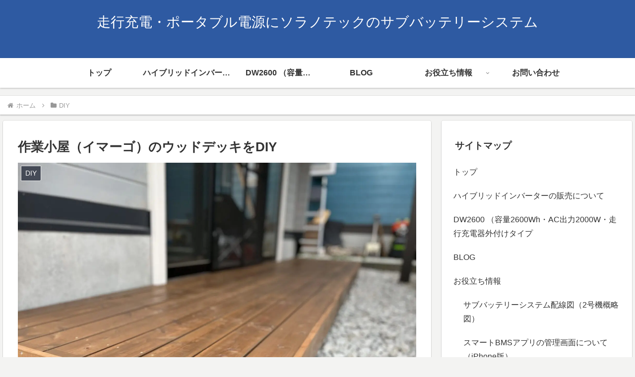

--- FILE ---
content_type: text/html; charset=utf-8
request_url: https://www.google.com/recaptcha/api2/aframe
body_size: 265
content:
<!DOCTYPE HTML><html><head><meta http-equiv="content-type" content="text/html; charset=UTF-8"></head><body><script nonce="2zg1URxb3mh7yzC2FttVmg">/** Anti-fraud and anti-abuse applications only. See google.com/recaptcha */ try{var clients={'sodar':'https://pagead2.googlesyndication.com/pagead/sodar?'};window.addEventListener("message",function(a){try{if(a.source===window.parent){var b=JSON.parse(a.data);var c=clients[b['id']];if(c){var d=document.createElement('img');d.src=c+b['params']+'&rc='+(localStorage.getItem("rc::a")?sessionStorage.getItem("rc::b"):"");window.document.body.appendChild(d);sessionStorage.setItem("rc::e",parseInt(sessionStorage.getItem("rc::e")||0)+1);localStorage.setItem("rc::h",'1768421448136');}}}catch(b){}});window.parent.postMessage("_grecaptcha_ready", "*");}catch(b){}</script></body></html>